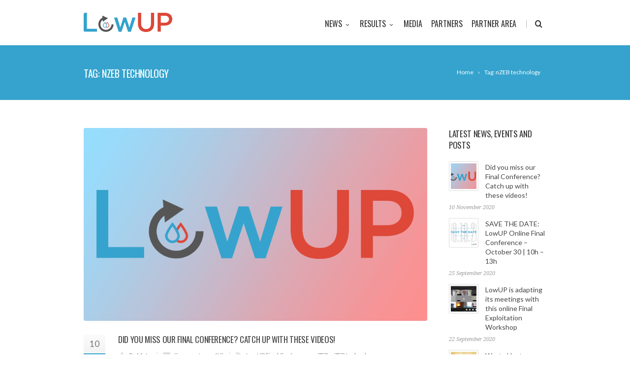

--- FILE ---
content_type: text/html; charset=UTF-8
request_url: https://lowup-h2020.eu/tag/nzeb-technology/
body_size: 14228
content:
<!DOCTYPE html>
<!--[if IE 7]>
<html class="ie ie7" lang="en-US"
	prefix="og: https://ogp.me/ns#" >
<![endif]-->
<!--[if IE 8]>
<html class="ie ie8" lang="en-US"
	prefix="og: https://ogp.me/ns#" >
<![endif]-->
<!--[if !(IE 7) | !(IE 8)  ]><!-->
<html lang="en-US"
	prefix="og: https://ogp.me/ns#" >
<!--<![endif]-->
<head>

	<!-- Basic Page Needs
  ================================================== -->
	<meta charset="UTF-8">

	<!-- Mobile Specific Metas
	================================================== -->
			<meta name="viewport" content="width=device-width, initial-scale=1, maximum-scale=1">
		
	
			<link rel="icon" type="image/x-icon" href="https://lowup-h2020.eu/wp-content/uploads/2017/02/favicon-lowup.png">	
		

	<title>nZEB technology | LowUP</title>

		<!-- All in One SEO 4.0.18 -->
		<link rel="canonical" href="https://lowup-h2020.eu/tag/nzeb-technology/" />
		<script type="application/ld+json" class="aioseo-schema">
			{"@context":"https:\/\/schema.org","@graph":[{"@type":"WebSite","@id":"https:\/\/lowup-h2020.eu\/#website","url":"https:\/\/lowup-h2020.eu\/","name":"LowUP","description":"Low valued energy sources UPgrading for buildings and industry uses","publisher":{"@id":"https:\/\/lowup-h2020.eu\/#organization"}},{"@type":"Organization","@id":"https:\/\/lowup-h2020.eu\/#organization","name":"LowUP","url":"https:\/\/lowup-h2020.eu\/"},{"@type":"BreadcrumbList","@id":"https:\/\/lowup-h2020.eu\/tag\/nzeb-technology\/#breadcrumblist","itemListElement":[{"@type":"ListItem","@id":"https:\/\/lowup-h2020.eu\/#listItem","position":"1","item":{"@id":"https:\/\/lowup-h2020.eu\/#item","name":"Home","description":"Low valued energy sources UPgrading for buildings and industry uses","url":"https:\/\/lowup-h2020.eu\/"},"nextItem":"https:\/\/lowup-h2020.eu\/tag\/nzeb-technology\/#listItem"},{"@type":"ListItem","@id":"https:\/\/lowup-h2020.eu\/tag\/nzeb-technology\/#listItem","position":"2","item":{"@id":"https:\/\/lowup-h2020.eu\/tag\/nzeb-technology\/#item","name":"nZEB technology","url":"https:\/\/lowup-h2020.eu\/tag\/nzeb-technology\/"},"previousItem":"https:\/\/lowup-h2020.eu\/#listItem"}]},{"@type":"CollectionPage","@id":"https:\/\/lowup-h2020.eu\/tag\/nzeb-technology\/#collectionpage","url":"https:\/\/lowup-h2020.eu\/tag\/nzeb-technology\/","name":"nZEB technology | LowUP","inLanguage":"en-US","isPartOf":{"@id":"https:\/\/lowup-h2020.eu\/#website"},"breadcrumb":{"@id":"https:\/\/lowup-h2020.eu\/tag\/nzeb-technology\/#breadcrumblist"}}]}
		</script>
		<!-- All in One SEO -->

<link rel='dns-prefetch' href='//platform-api.sharethis.com' />
<link rel='dns-prefetch' href='//fonts.googleapis.com' />
<link rel='dns-prefetch' href='//s.w.org' />
<link rel="alternate" type="application/rss+xml" title="LowUP &raquo; Feed" href="https://lowup-h2020.eu/feed/" />
<link rel="alternate" type="application/rss+xml" title="LowUP &raquo; Comments Feed" href="https://lowup-h2020.eu/comments/feed/" />
<link rel="alternate" type="application/rss+xml" title="LowUP &raquo; nZEB technology Tag Feed" href="https://lowup-h2020.eu/tag/nzeb-technology/feed/" />
		<script type="text/javascript">
			window._wpemojiSettings = {"baseUrl":"https:\/\/s.w.org\/images\/core\/emoji\/13.0.1\/72x72\/","ext":".png","svgUrl":"https:\/\/s.w.org\/images\/core\/emoji\/13.0.1\/svg\/","svgExt":".svg","source":{"concatemoji":"https:\/\/lowup-h2020.eu\/wp-includes\/js\/wp-emoji-release.min.js?ver=5.7.14"}};
			!function(e,a,t){var n,r,o,i=a.createElement("canvas"),p=i.getContext&&i.getContext("2d");function s(e,t){var a=String.fromCharCode;p.clearRect(0,0,i.width,i.height),p.fillText(a.apply(this,e),0,0);e=i.toDataURL();return p.clearRect(0,0,i.width,i.height),p.fillText(a.apply(this,t),0,0),e===i.toDataURL()}function c(e){var t=a.createElement("script");t.src=e,t.defer=t.type="text/javascript",a.getElementsByTagName("head")[0].appendChild(t)}for(o=Array("flag","emoji"),t.supports={everything:!0,everythingExceptFlag:!0},r=0;r<o.length;r++)t.supports[o[r]]=function(e){if(!p||!p.fillText)return!1;switch(p.textBaseline="top",p.font="600 32px Arial",e){case"flag":return s([127987,65039,8205,9895,65039],[127987,65039,8203,9895,65039])?!1:!s([55356,56826,55356,56819],[55356,56826,8203,55356,56819])&&!s([55356,57332,56128,56423,56128,56418,56128,56421,56128,56430,56128,56423,56128,56447],[55356,57332,8203,56128,56423,8203,56128,56418,8203,56128,56421,8203,56128,56430,8203,56128,56423,8203,56128,56447]);case"emoji":return!s([55357,56424,8205,55356,57212],[55357,56424,8203,55356,57212])}return!1}(o[r]),t.supports.everything=t.supports.everything&&t.supports[o[r]],"flag"!==o[r]&&(t.supports.everythingExceptFlag=t.supports.everythingExceptFlag&&t.supports[o[r]]);t.supports.everythingExceptFlag=t.supports.everythingExceptFlag&&!t.supports.flag,t.DOMReady=!1,t.readyCallback=function(){t.DOMReady=!0},t.supports.everything||(n=function(){t.readyCallback()},a.addEventListener?(a.addEventListener("DOMContentLoaded",n,!1),e.addEventListener("load",n,!1)):(e.attachEvent("onload",n),a.attachEvent("onreadystatechange",function(){"complete"===a.readyState&&t.readyCallback()})),(n=t.source||{}).concatemoji?c(n.concatemoji):n.wpemoji&&n.twemoji&&(c(n.twemoji),c(n.wpemoji)))}(window,document,window._wpemojiSettings);
		</script>
		<style type="text/css">
img.wp-smiley,
img.emoji {
	display: inline !important;
	border: none !important;
	box-shadow: none !important;
	height: 1em !important;
	width: 1em !important;
	margin: 0 .07em !important;
	vertical-align: -0.1em !important;
	background: none !important;
	padding: 0 !important;
}
</style>
	<link rel='stylesheet' id='ot-google-fonts-css'  href='//fonts.googleapis.com/css?family=Oswald:200,300,regular,500,600,700&#038;subset=latin-ext,cyrillic,latin' type='text/css' media='all' />
<link rel='stylesheet' id='wp-block-library-css'  href='https://lowup-h2020.eu/wp-includes/css/dist/block-library/style.min.css?ver=5.7.14' type='text/css' media='all' />
<link rel='stylesheet' id='contact-form-7-css'  href='https://lowup-h2020.eu/wp-content/plugins/contact-form-7/includes/css/styles.css?ver=5.4' type='text/css' media='all' />
<link rel='stylesheet' id='bwg_fonts-css'  href='https://lowup-h2020.eu/wp-content/plugins/photo-gallery/css/bwg-fonts/fonts.css?ver=0.0.1' type='text/css' media='all' />
<link rel='stylesheet' id='sumoselect-css'  href='https://lowup-h2020.eu/wp-content/plugins/photo-gallery/css/sumoselect.min.css?ver=3.0.3' type='text/css' media='all' />
<link rel='stylesheet' id='mCustomScrollbar-css'  href='https://lowup-h2020.eu/wp-content/plugins/photo-gallery/css/jquery.mCustomScrollbar.min.css?ver=1.5.70' type='text/css' media='all' />
<link rel='stylesheet' id='bwg_frontend-css'  href='https://lowup-h2020.eu/wp-content/plugins/photo-gallery/css/styles.min.css?ver=1.5.70' type='text/css' media='all' />
<link rel='stylesheet' id='boc-grid-css'  href='https://lowup-h2020.eu/wp-content/themes/fortuna/stylesheets/grid.css?ver=5.7.14' type='text/css' media='all' />
<link rel='stylesheet' id='boc-icon-css'  href='https://lowup-h2020.eu/wp-content/themes/fortuna/stylesheets/icons.css?ver=5.7.14' type='text/css' media='all' />
<link rel='stylesheet' id='js_composer_front-css'  href='https://lowup-h2020.eu/wp-content/plugins/js_composer/assets/css/js_composer.min.css?ver=5.7' type='text/css' media='all' />
<link rel='stylesheet' id='boc-main-styles-css'  href='https://lowup-h2020.eu/wp-content/themes/fortuna/style.css?ver=5.7.14' type='text/css' media='all' />
<link rel='stylesheet' id='boc-animation-styles-css'  href='https://lowup-h2020.eu/wp-content/themes/fortuna/stylesheets/animations.css?ver=5.7.14' type='text/css' media='all' />
<style id='boc-animation-styles-inline-css' type='text/css'>
/* Page Heading Background */
.page_title_bgr .full_container_page_title { 
							background: #35a3cd ;
}/* Page Heading Text Color - White */
.page_heading h1,
					 .breadcrumb a{ 
						color: #fff;
					}
				#menu > ul > li > a {
					font-family: 'Oswald', Montserrat, Arial, Helvetica, sans-serif;
				}

				#menu > ul > li > a {
					font-size: 16px;
				}

				#menu > ul > li ul > li > a {
					font-family: 'Oswald', Montserrat, Arial, Helvetica, sans-serif;
				}

				#menu > ul > li ul > li > a {
					font-size: 16px;
				}

				h1, h2, h3, h4, h5, h6, .title, .heading_font, .counter-digit, .htabs a, .woocommerce-page div.product .woocommerce-tabs ul.tabs li {
					font-family: 'Oswald', Montserrat, Arial, Helvetica, sans-serif;
				}

				body {
					font-size: 15px;
				}

				.button, a.button, button, input[type='submit'], input[type='reset'], input[type='button'] {
					font-family: 'Oswald', Arial, Helvetica, sans-serif;
				}

				.button, a.button, button, input[type='submit'], input[type='reset'], input[type='button'] {
					text-transform: uppercase;
				}

				img, 
				.pic, 
				.pic_info.type7 .info_overlay { 
					-moz-border-radius: 3px; -webkit-border-radius: 3px; border-radius: 3px;
				}
				.post_item_block.boxed {
					-moz-border-radius: 4px; -webkit-border-radius: 4px; border-radius: 4px;
				}

				.pic_info.type1 img,
				.pic_info.type2 .pic, .pic_info.type2 img,
				.pic_info.type3 .pic,
				.pic_info.type4 .pic,
				.pic_info.type5 .pic,
				.post_item_block.boxed .pic,
				.post_item_block.boxed .pic img {
					-moz-border-radius: 3px 3px 0 0; -webkit-border-radius: 3px 3px 0 0; border-radius: 3px 3px 0 0;
				}

				.main_menu_underline_effect #menu > ul > li > a:after{ background-color: #35a3cd; }

				.custom_menu_1 #menu > ul > li div { border-top: 2px solid #35a3cd; }

				.custom_menu_2 #menu > ul > li div { border-top: 2px solid #35a3cd; }

				.custom_menu_3 #menu > ul > li div { border-top: 2px solid #35a3cd;}
				.custom_menu_3 #menu > ul > li ul > li > a:hover { background-color: #35a3cd;}

				.custom_menu_4 #menu > ul > li div { border-top: 2px solid #35a3cd;}			
				.custom_menu_4 #menu > ul > li ul > li > a:hover { background-color: #35a3cd;}
				
				.custom_menu_5 #menu > ul > li ul > li > a:hover { background-color: #35a3cd;}
				.custom_menu_5 #menu > ul > li:hover > a { border-top: 2px solid #35a3cd;}

				.custom_menu_6 #menu > ul > li ul > li > a:hover { background-color: #35a3cd;}
				.custom_menu_6 #menu > ul > li:not(.boc_nav_button):hover > a { border-top: 2px solid #35a3cd;}
				
				a:hover, a:focus,
				.post_content a:not(.button), 
				.post_content a:not(.button):visited,
				.post_content .wpb_widgetised_column a:not(.button):hover {	color: #35a3cd; }
				
				.post_content .wpb_widgetised_column .side_bar_menu a:not(.button):hover { color: #333; }
				
				.boc_preloader_icon:before { border-color: #35a3cd rgba(0,0,0,0) rgba(0,0,0,0); }
				
				.dark_links a:hover, .white_links a:hover, .dark_links a:hover h2, .dark_links a:hover h3 { color: #35a3cd !important; }
				
				.side_icon_box h3 a:hover, 
				.post_content .team_block h4 a:hover,
				.team_block .team_icons a:hover{ color:#35a3cd; }

				.button:hover,a:hover.button,button:hover,input[type="submit"]:hover,input[type="reset"]:hover,	input[type="button"]:hover, .btn_theme_color, a.btn_theme_color { color: #fff; background-color:#35a3cd;}
				input.btn_theme_color, a.btn_theme_color, .btn_theme_color { color: #fff; background-color:#35a3cd;}
				.btn_theme_color:hover, input.btn_theme_color:hover, a:hover.btn_theme_color { color: #fff; background-color: #444444;}
				
				input.btn_theme_color.btn_outline, a.btn_theme_color.btn_outline, .btn_theme_color.btn_outline {
					color: #35a3cd !important;
					border: 2px solid #35a3cd;
				}
				input.btn_theme_color.btn_outline:hover, a.btn_theme_color.btn_outline:hover, .btn_theme_color.btn_outline:hover{
					background-color: #35a3cd !important;
				}
				
				#boc_searchform_close:hover { color:#35a3cd;}
				
				.section_big_title h1 strong, h1 strong, h2 strong, h3 strong, h4 strong, h5 strong { color:#35a3cd;}
				.top_icon_box h3 a:hover { color:#35a3cd;}

				.htabs a.selected  { border-top: 2px solid #35a3cd;}
				.resp-vtabs .resp-tabs-list li.resp-tab-active { border-left: 2px solid #35a3cd;}
				.minimal_style.horizontal .resp-tabs-list li.resp-tab-active,
				.minimal_style.resp-vtabs .resp-tabs-list li.resp-tab-active { background: #35a3cd;}
				
				#s:focus {	border: 1px solid #35a3cd;}
				
				.breadcrumb a:hover{ color: #35a3cd;}

				.tagcloud a:hover { background-color: #35a3cd;}
				.month { background-color: #35a3cd;}
				.small_month  { background-color: #35a3cd;}

				.post_meta a:hover{ color: #35a3cd;}
				
				.horizontal .resp-tabs-list li.resp-tab-active { border-top: 2px solid #35a3cd;}
				.resp-vtabs li.resp-tab-active { border-left: 2px solid #35a3cd; }

				#portfolio_filter { background-color: #35a3cd;}
				#portfolio_filter ul li div:hover { background-color: #35a3cd;}
				.portfolio_inline_filter ul li div:hover { background-color: #35a3cd;}

				.counter-digit { color: #35a3cd;}

				.tp-caption a:hover { color: #35a3cd;}

				.more-link1:before { color: #35a3cd;}
				.more-link2:before { background: #35a3cd;}

				.image_featured_text .pos { color: #35a3cd;}

				.side_icon_box .icon_feat i.icon { color: #35a3cd;}
				.side_icon_box .icon_feat.icon_solid { background-color: #35a3cd; }
				
				.boc_list_item .li_icon i.icon { color: #35a3cd;}
				.boc_list_item .li_icon.icon_solid { background: #35a3cd; }

				.top_icon_box.type1 .icon_holder .icon_bgr { background-color: #35a3cd; }
				.top_icon_box.type1:hover .icon_holder .icon_bgr { border: 2px solid #35a3cd; }
				.top_icon_box.type1 .icon_holder .icon_bgr:after,
				.top_icon_box.type1:hover .icon_holder .icon_bgr:after { border: 2px solid #35a3cd; }
				.top_icon_box.type1:hover .icon_holder i { color: #35a3cd;}

				.top_icon_box.type2 .icon_holder .icon_bgr { background-color: #35a3cd; }
				.top_icon_box.type2:hover .icon_holder .icon_bgr { background-color: #fff; }
				.top_icon_box.type2:hover .icon_holder i { color: #35a3cd;}

				.top_icon_box.type3 .icon_holder .icon_bgr:after { border: 2px solid #35a3cd; }
				.top_icon_box.type3:hover .icon_holder .icon_bgr { background-color: #35a3cd; }
				.top_icon_box.type3:hover .icon_holder .icon_bgr:after { border: 2px solid #35a3cd; }
				.top_icon_box.type3 .icon_holder i { color: #35a3cd;}
				.top_icon_box.type3:hover .icon_holder i { color: #fff; }

				.top_icon_box.type4:hover .icon_holder .icon_bgr { border: 2px solid #35a3cd; }
				.top_icon_box.type4:hover .icon_holder .icon_bgr:after { border: 3px solid #35a3cd; }
				.top_icon_box.type4 .icon_holder i{ color: #35a3cd; }
				.top_icon_box.type4:hover .icon_holder i { color:  #35a3cd; }

				.top_icon_box.type5 .icon_holder i{ color: #35a3cd; }
				.top_icon_box.type5:hover .icon_holder i { color: #35a3cd; }

				a .pic_info.type11 .plus_overlay { border-bottom: 50px solid rgba(53,163, 205, 0.8); }
				a:hover .pic_info.type11 .plus_overlay { border-bottom: 1000px solid rgba(53,163, 205, 0.8);}
				
				a .pic_info.type12 .img_overlay_icon,
				a:hover .pic_info.type12 .img_overlay_icon { background: rgba(53,163, 205, 0.8);}
				
				h2.title strong {  color: #35a3cd;}
				ul.theme_color_ul li:before { color: #35a3cd; }

				.custom_slides.nav_design_1 .cs_nav_item.active .cs_nav_icon i.icon{ color: #35a3cd;}
				.custom_slides.nav_style_1.nav_design_1 .cs_nav_item:hover .cs_nav_icon i.icon,
				.custom_slides.nav_style_1.nav_design_2 .cs_nav_item:hover .cs_nav_icon i.icon { color: #35a3cd;}
				.custom_slides.nav_design_2 .cs_nav_item.active .cs_nav_icon { background: #35a3cd;}
				.cs_nav_item.has_no_text:hover .cs_nav_icon i.icon { color: #35a3cd;}
				.custom_slides.nav_style_2 .cs_txt { color: #35a3cd;}
				
				.acc_control, .active_acc .acc_control,
				.acc_holder.with_bgr .active_acc .acc_control { background-color: #35a3cd;}

				.text_box.left_border {	border-left: 3px solid #35a3cd; }

				.owl-theme .owl-controls .owl-nav div { background: #35a3cd;}
				.owl-theme .owl-dots .owl-dot.active span { background: #35a3cd;}
				.img_slider.owl-theme .owl-controls .owl-nav div:not(.disabled):hover { background: #35a3cd;}		

				.testimonial_style_big.owl-theme .owl-controls .owl-nav div:hover,
				.posts_carousel_holder.owl_side_arrows .owl-theme .owl-controls .owl-nav div:hover, 
				.img_carousel_holder.owl_side_arrows .owl-theme .owl-controls .owl-nav div:hover,
				.content_slides_arrowed.owl-theme .owl-controls .owl-nav div:hover,
				.portfolio_carousel_holder.owl_side_arrows .owl-theme .owl-controls .owl-nav div:hover	{ color: #35a3cd;}
				
				.boc_text_slider_word, .boc_text_slider_word_start { background: #35a3cd; }

				.post_item_block.boxed .pic { border-bottom: 3px solid #35a3cd; }

				.team_block .team_desc { color: #35a3cd;}

				.bar_graph span, .bar_graph.thin_style span { background-color: #35a3cd; }

				.pagination .links a:hover{ background-color: #35a3cd;}
				.hilite{ background: #35a3cd;}
				.price_column.price_column_featured ul li.price_column_title{ background: #35a3cd;}

				blockquote{ border-left: 3px solid #35a3cd; }
				.text_box.left_border { border-left: 3px solid #35a3cd; }

				.fortuna_table tr:hover td { background: rgba(53,163, 205, 0.08);}

				.header_cart ul.cart_list li a, .header_cart ul.product_list_widget li a { color: #35a3cd;}
				.header_cart .cart-notification { background-color: #35a3cd;}
				.header_cart .cart-notification:after { border-bottom-color: #35a3cd;}
				
				.woocommerce .product_meta a { color: #35a3cd;}
				
				.woocommerce a.button, .woocommerce button.button, .woocommerce input.button, .woocommerce #respond input#submit, .woocommerce #content input.button, .woocommerce-page a.button, .woocommerce-page button.button, .woocommerce-page input.button, .woocommerce-page #respond input#submit, .woocommerce-page #content input.button { background-color: #35a3cd!important; }
				.header_cart .cart-wrap	{ background-color: #35a3cd; }
				.header_cart .cart-wrap:before { border-color: transparent #35a3cd transparent; }
				.woocommerce .widget_price_filter .ui-slider .ui-slider-range, .woocommerce-page .widget_price_filter .ui-slider .ui-slider-range{ background-color: #35a3cd !important;}

				.woocommerce nav.woocommerce-pagination ul li a:hover, .woocommerce nav.woocommerce-pagination ul li a:focus, .woocommerce #content nav.woocommerce-pagination ul li a:hover, .woocommerce #content nav.woocommerce-pagination ul li a:focus, .woocommerce-page nav.woocommerce-pagination ul li a:hover, .woocommerce-page nav.woocommerce-pagination ul li a:focus, .woocommerce-page #content nav.woocommerce-pagination ul li a:hover, .woocommerce-page #content nav.woocommerce-pagination ul li a:focus{ background-color: #35a3cd !important;}
				
				.info h2{ background-color: #35a3cd;}
				#footer a:hover { color: #35a3cd;}
				
				
				
				a .pic_info.type1 .plus_overlay {	border-bottom: 50px solid rgba(53,163, 205, 0.8);}
				a:hover .pic_info.type1 .plus_overlay { border-bottom: 1000px solid rgba(53,163, 205, 0.8); }
				
				a .pic_info.type2 .plus_overlay { border-bottom: 50px solid rgba(53,163, 205, 0.75); }
				a:hover .pic_info.type2 .plus_overlay {	border-bottom: 860px solid rgba(53,163, 205, 0.8);}
				
				a .pic_info.type3  .img_overlay_icon {	background: rgba(53,163, 205, 0.8); }
				a:hover .pic_info.type3 .img_overlay_icon {	background: rgba(53,163, 205, 0.8);}
				
				a .pic_info.type4 .img_overlay_icon { border-bottom: 2px solid rgba(53,163, 205, 0.9);}
				
				a:hover .pic_info.type5 .info_overlay {	background: #35a3cd;}
				
				.pic_info.type6 .info_overlay {	background: #35a3cd;}
				a .pic_info.type6 .plus_overlay { border-bottom: 50px solid #35a3cd; }
				
				.pic_info.type7 .info_overlay {	background: rgba(53,163, 205, 0.85);}				

				@media only screen and (max-width: 768px) {
					.cs_nav .cs_nav_item.active { background: #35a3cd !important;}
				}
			
			#footer {
				position: relative;
			}


.post .post_meta {
    display: none;
}

</style>
<link rel='stylesheet' id='boc-responsive-style-css'  href='https://lowup-h2020.eu/wp-content/themes/fortuna/stylesheets/grid_responsive.css?ver=5.7.14' type='text/css' media='all' />
<link rel='stylesheet' id='boc-fonts-css'  href='//fonts.googleapis.com/css?family=Droid+Serif%3A400%2C700%2C400italic%2C700italic%7CLato%3A300%2C400%2C700%2C400italic%7CMontserrat%3A400%2C700&#038;ver=1.0.0' type='text/css' media='all' />
<link rel='stylesheet' id='addtoany-css'  href='https://lowup-h2020.eu/wp-content/plugins/add-to-any/addtoany.min.css?ver=1.15' type='text/css' media='all' />
<link rel='stylesheet' id='sib-front-css-css'  href='https://lowup-h2020.eu/wp-content/plugins/mailin/css/mailin-front.css?ver=5.7.14' type='text/css' media='all' />
<script type='text/javascript' src='https://lowup-h2020.eu/wp-includes/js/jquery/jquery.min.js?ver=3.5.1' id='jquery-core-js'></script>
<script type='text/javascript' src='https://lowup-h2020.eu/wp-includes/js/jquery/jquery-migrate.min.js?ver=3.3.2' id='jquery-migrate-js'></script>
<script type='text/javascript' src='https://lowup-h2020.eu/wp-content/plugins/add-to-any/addtoany.min.js?ver=1.1' id='addtoany-js'></script>
<script type='text/javascript' src='https://lowup-h2020.eu/wp-content/plugins/photo-gallery/js/jquery.sumoselect.min.js?ver=3.0.3' id='sumoselect-js'></script>
<script type='text/javascript' src='https://lowup-h2020.eu/wp-content/plugins/photo-gallery/js/jquery.mobile.min.js?ver=1.4.5' id='jquery-mobile-js'></script>
<script type='text/javascript' src='https://lowup-h2020.eu/wp-content/plugins/photo-gallery/js/jquery.mCustomScrollbar.concat.min.js?ver=1.5.70' id='mCustomScrollbar-js'></script>
<script type='text/javascript' src='https://lowup-h2020.eu/wp-content/plugins/photo-gallery/js/jquery.fullscreen-0.4.1.min.js?ver=0.4.1' id='jquery-fullscreen-js'></script>
<script type='text/javascript' id='bwg_frontend-js-extra'>
/* <![CDATA[ */
var bwg_objectsL10n = {"bwg_field_required":"field is required.","bwg_mail_validation":"This is not a valid email address.","bwg_search_result":"There are no images matching your search.","bwg_select_tag":"Select Tag","bwg_order_by":"Order By","bwg_search":"Search","bwg_show_ecommerce":"Show Ecommerce","bwg_hide_ecommerce":"Hide Ecommerce","bwg_show_comments":"Show Comments","bwg_hide_comments":"Hide Comments","bwg_restore":"Restore","bwg_maximize":"Maximize","bwg_fullscreen":"Fullscreen","bwg_exit_fullscreen":"Exit Fullscreen","bwg_search_tag":"SEARCH...","bwg_tag_no_match":"No tags found","bwg_all_tags_selected":"All tags selected","bwg_tags_selected":"tags selected","play":"Play","pause":"Pause","is_pro":"","bwg_play":"Play","bwg_pause":"Pause","bwg_hide_info":"Hide info","bwg_show_info":"Show info","bwg_hide_rating":"Hide rating","bwg_show_rating":"Show rating","ok":"Ok","cancel":"Cancel","select_all":"Select all","lazy_load":"0","lazy_loader":"https:\/\/lowup-h2020.eu\/wp-content\/plugins\/photo-gallery\/images\/ajax_loader.png","front_ajax":"0"};
/* ]]> */
</script>
<script type='text/javascript' src='https://lowup-h2020.eu/wp-content/plugins/photo-gallery/js/scripts.min.js?ver=1.5.70' id='bwg_frontend-js'></script>
<script type='text/javascript' src='https://lowup-h2020.eu/wp-content/plugins/twitter-tweets/js/weblizar-fronend-twitter-tweets.js?ver=1' id='wl-weblizar-fronend-twitter-tweets-js'></script>
<script type='text/javascript' src='https://lowup-h2020.eu/wp-content/themes/fortuna/js/libs.min.js?ver=5.7.14' id='fortuna.lib-js'></script>
<script type='text/javascript' id='fortuna.common-js-extra'>
/* <![CDATA[ */
var bocJSParams = {"boc_is_mobile_device":"","boc_theme_url":"https:\/\/lowup-h2020.eu\/wp-content\/themes\/fortuna","header_height":"92","sticky_header":"1","submenu_arrow_effect":"1","mm_bordered_columns":"1","transparent_header":"0","fixed_footer":"0","boc_submenu_animation_effect":"sub_fade_in"};
/* ]]> */
</script>
<script type='text/javascript' src='https://lowup-h2020.eu/wp-content/themes/fortuna/js/common.js?ver=5.7.14' id='fortuna.common-js'></script>
<script type='text/javascript' src='https://lowup-h2020.eu/wp-content/themes/fortuna/js/jquery.smoothscroll.js?ver=5.7.14' id='smoothscroll-js'></script>
<script type='text/javascript' src='//platform-api.sharethis.com/js/sharethis.js#product=ga&#038;property=591ea723828045001554525c' id='googleanalytics-platform-sharethis-js'></script>
<script type='text/javascript' id='sib-front-js-js-extra'>
/* <![CDATA[ */
var sibErrMsg = {"invalidMail":"Please fill out valid email address","requiredField":"Please fill out required fields","invalidDateFormat":"Please fill out valid date format","invalidSMSFormat":"Please fill out valid phone number"};
var ajax_sib_front_object = {"ajax_url":"https:\/\/lowup-h2020.eu\/wp-admin\/admin-ajax.php","ajax_nonce":"fa584de311","flag_url":"https:\/\/lowup-h2020.eu\/wp-content\/plugins\/mailin\/img\/flags\/"};
/* ]]> */
</script>
<script type='text/javascript' src='https://lowup-h2020.eu/wp-content/plugins/mailin/js/mailin-front.js?ver=1617269419' id='sib-front-js-js'></script>
<link rel="https://api.w.org/" href="https://lowup-h2020.eu/wp-json/" /><link rel="alternate" type="application/json" href="https://lowup-h2020.eu/wp-json/wp/v2/tags/93" /><link rel="EditURI" type="application/rsd+xml" title="RSD" href="https://lowup-h2020.eu/xmlrpc.php?rsd" />
<link rel="wlwmanifest" type="application/wlwmanifest+xml" href="https://lowup-h2020.eu/wp-includes/wlwmanifest.xml" /> 
<meta name="generator" content="WordPress 5.7.14" />

<script data-cfasync="false">
window.a2a_config=window.a2a_config||{};a2a_config.callbacks=[];a2a_config.overlays=[];a2a_config.templates={};
(function(d,s,a,b){a=d.createElement(s);b=d.getElementsByTagName(s)[0];a.async=1;a.src="https://static.addtoany.com/menu/page.js";b.parentNode.insertBefore(a,b);})(document,"script");
</script>
<script type='text/javascript'>
				jQuery(document).ready(function($) {
				var ult_smooth_speed = 250;
				var ult_smooth_step = 45;
				$('html').attr('data-ult_smooth_speed',ult_smooth_speed).attr('data-ult_smooth_step',ult_smooth_step);
				});
			</script><meta name="generator" content="Powered by WPBakery Page Builder - drag and drop page builder for WordPress."/>
<!--[if lte IE 9]><link rel="stylesheet" type="text/css" href="https://lowup-h2020.eu/wp-content/plugins/js_composer/assets/css/vc_lte_ie9.min.css" media="screen"><![endif]--><script>
(function() {
	(function (i, s, o, g, r, a, m) {
		i['GoogleAnalyticsObject'] = r;
		i[r] = i[r] || function () {
				(i[r].q = i[r].q || []).push(arguments)
			}, i[r].l = 1 * new Date();
		a = s.createElement(o),
			m = s.getElementsByTagName(o)[0];
		a.async = 1;
		a.src = g;
		m.parentNode.insertBefore(a, m)
	})(window, document, 'script', 'https://google-analytics.com/analytics.js', 'ga');

	ga('create', 'UA-16020894-17', 'auto');
			ga('send', 'pageview');
	})();
</script>
<meta name="twitter:partner" content="tfwp" />
<meta name="twitter:card" content="summary" /><meta name="twitter:title" content="Tag: nZEB technology" />
<noscript><style type="text/css"> .wpb_animate_when_almost_visible { opacity: 1; }</style></noscript>	
	
</head>

<body class="archive tag tag-nzeb-technology tag-93 wpb-js-composer js-comp-ver-5.7 vc_responsive">

	

	
	
  <!-- Page Wrapper::START -->
  <div id="wrapper" class="full_width_wrapper page_title_bgr custom_bgr responsive ">
  
	<!-- Header::START -->
		
	<header id= "header" 
			class= "no_subheader 
										sticky_header					">
		
		
				
		
		<div class="rel_pos">
		
			<div class="container">
			
				<div class="section rel_pos ">
			
											
					<div id="logo">
											<div class='logo_img '>
								<a href="https://lowup-h2020.eu/" title="LowUP" rel="home">
									<img src="https://lowup-h2020.eu/wp-content/uploads/2017/02/LOGO-LOWUP.png" alt="LowUP"/>
																	</a>
							</div>
								
					</div>

					<div id="mobile_menu_toggler">
					  <div id="m_nav_menu" class="m_nav">
						<div class="m_nav_ham button_closed" id="m_ham_1"></div>
						<div class="m_nav_ham button_closed" id="m_ham_2"></div>
						<div class="m_nav_ham button_closed" id="m_ham_3"></div>
					  </div>
					</div>

				
					<div class="custom_menu_4 main_menu_underline_effect">	
					<div id="menu" class="menu-main-menu-container"><ul><li id="menu-item-24162" class="menu-item menu-item-type-custom menu-item-object-custom menu-item-has-children menu-item-24162"><a>NEWS<span></span></a>
<ul class="sub-menu">
	<li id="menu-item-24159" class="menu-item menu-item-type-post_type menu-item-object-page menu-item-24159"><a href="https://lowup-h2020.eu/news-events/">NEWS &#038; EVENTS</a></li>
	<li id="menu-item-24161" class="menu-item menu-item-type-post_type menu-item-object-page menu-item-24161"><a href="https://lowup-h2020.eu/blog-2/">BLOG</a></li>
	<li id="menu-item-24164" class="menu-item menu-item-type-post_type menu-item-object-page menu-item-24164"><a href="https://lowup-h2020.eu/newsletters/">NEWSLETTERS</a></li>
</ul>
</li>
<li id="menu-item-24386" class="menu-item menu-item-type-post_type menu-item-object-page menu-item-has-children menu-item-24386"><a href="https://lowup-h2020.eu/results/">RESULTS<span></span></a>
<ul class="sub-menu">
	<li id="menu-item-24907" class="menu-item menu-item-type-custom menu-item-object-custom menu-item-24907"><a href="https://lowup-h2020.eu/2018/05/10/lowup-success-stories-the-rhex-rotating-heat-recovery-system-developed-by-pozzi/">RheX by POZZI</a></li>
	<li id="menu-item-24908" class="menu-item menu-item-type-custom menu-item-object-custom menu-item-24908"><a href="https://lowup-h2020.eu/2018/10/04/lowup-success-stories-the-underfloor-heating-system-developed-by-rdz/">Underfloor heating by RDZ</a></li>
	<li id="menu-item-24914" class="menu-item menu-item-type-custom menu-item-object-custom menu-item-24914"><a href="https://lowup-h2020.eu/2018/03/19/lowup-success-stories-gea-discusses-the-high-to-ultra-high-efficiency-heat-pump-development-for-hp-lowup/">High-to-ultra-high efficiency heat pump by GEA</a></li>
	<li id="menu-item-24915" class="menu-item menu-item-type-custom menu-item-object-custom menu-item-24915"><a href="https://lowup-h2020.eu/2019/08/13/lowup-success-stories-publication-in-solar-energy-journal/">Solar Energy Journal publication by EndeF</a></li>
</ul>
</li>
<li id="menu-item-23807" class="menu-item menu-item-type-post_type menu-item-object-page menu-item-23807"><a href="https://lowup-h2020.eu/media/">MEDIA</a></li>
<li id="menu-item-23810" class="menu-item menu-item-type-post_type menu-item-object-page menu-item-23810"><a href="https://lowup-h2020.eu/partners/">PARTNERS</a></li>
<li id="menu-item-24295" class="menu-item menu-item-type-custom menu-item-object-custom menu-item-24295"><a target="_blank" rel="noopener" href="http://app.lgi-consulting.org/ecm/lowup">PARTNER AREA</a></li>
<li class="boc_search_border"><a href="#">|</a></li><li class="boc_search_toggle_li"><a href="#" class="header_search_icon icon icon-search3"></a></li></ul></div>					</div>
					
					

		
				</div>
				
				
			<div id="boc_searchform_in_header" class="">
				<div class="container">
					<form method="get" action="https://lowup-h2020.eu/" role="search" class="header_search_form"><input type="search" name="s" autocomplete="off" placeholder="Type then hit enter to search..." /></form>
					<span id="boc_searchform_close" class="icon icon-close"></span>
				</div>
			</div>				
			
			
			</div>
		</div>

	
			
		<div id="mobile_menu">
			<ul><li class="menu-item menu-item-type-custom menu-item-object-custom menu-item-has-children menu-item-24162"><a>NEWS<span></span></a>
<ul class="sub-menu">
	<li class="menu-item menu-item-type-post_type menu-item-object-page menu-item-24159"><a href="https://lowup-h2020.eu/news-events/">NEWS &#038; EVENTS</a></li>
	<li class="menu-item menu-item-type-post_type menu-item-object-page menu-item-24161"><a href="https://lowup-h2020.eu/blog-2/">BLOG</a></li>
	<li class="menu-item menu-item-type-post_type menu-item-object-page menu-item-24164"><a href="https://lowup-h2020.eu/newsletters/">NEWSLETTERS</a></li>
</ul>
</li>
<li class="menu-item menu-item-type-post_type menu-item-object-page menu-item-has-children menu-item-24386"><a href="https://lowup-h2020.eu/results/">RESULTS<span></span></a>
<ul class="sub-menu">
	<li class="menu-item menu-item-type-custom menu-item-object-custom menu-item-24907"><a href="https://lowup-h2020.eu/2018/05/10/lowup-success-stories-the-rhex-rotating-heat-recovery-system-developed-by-pozzi/">RheX by POZZI</a></li>
	<li class="menu-item menu-item-type-custom menu-item-object-custom menu-item-24908"><a href="https://lowup-h2020.eu/2018/10/04/lowup-success-stories-the-underfloor-heating-system-developed-by-rdz/">Underfloor heating by RDZ</a></li>
	<li class="menu-item menu-item-type-custom menu-item-object-custom menu-item-24914"><a href="https://lowup-h2020.eu/2018/03/19/lowup-success-stories-gea-discusses-the-high-to-ultra-high-efficiency-heat-pump-development-for-hp-lowup/">High-to-ultra-high efficiency heat pump by GEA</a></li>
	<li class="menu-item menu-item-type-custom menu-item-object-custom menu-item-24915"><a href="https://lowup-h2020.eu/2019/08/13/lowup-success-stories-publication-in-solar-energy-journal/">Solar Energy Journal publication by EndeF</a></li>
</ul>
</li>
<li class="menu-item menu-item-type-post_type menu-item-object-page menu-item-23807"><a href="https://lowup-h2020.eu/media/">MEDIA</a></li>
<li class="menu-item menu-item-type-post_type menu-item-object-page menu-item-23810"><a href="https://lowup-h2020.eu/partners/">PARTNERS</a></li>
<li class="menu-item menu-item-type-custom menu-item-object-custom menu-item-24295"><a target="_blank" rel="noopener" href="http://app.lgi-consulting.org/ecm/lowup">PARTNER AREA</a></li>
<li class="boc_search_border"><a href="#">|</a></li><li class="boc_search_toggle_li"><a href="#" class="header_search_icon icon icon-search3"></a></li></ul>		</div>
	
	</header>
		<!-- Header::END -->
	
	<!-- Page content::START -->
	<div class="content_body">
	
					<div class="full_container_page_title "  style='padding: 20px 0;'>	
					<div class="container">		
						<div class="section no_bm">
								<div class="breadcrumb breadcrumb_right"><a class="first_bc" href="https://lowup-h2020.eu/"><span>Home</span></a><a class="last_bc" href="#"><span>Tag: nZEB technology</span></a></div>								
								<div class="page_heading"><h1>
								Tag: nZEB technology								</h1></div>	
						</div>
					</div>
				</div>
			


<!-- Posts Page -->

	<div class="container">
		<div class="section">	
		
			<div class='col span_3_of_4'>

									
					<!-- Post Loop :: Start -->
					<div class="post_item section">
						

						
						<div class="pic">
							<a href="https://lowup-h2020.eu/2020/11/10/videos-from-the-lowup-final-conference/" title="Did you miss our Final Conference? Catch up with these videos!">
								<img src="https://lowup-h2020.eu/wp-content/uploads/2017/02/lowup-no-images-web.png" alt=""/><div class="img_overlay"><span class="hover_icon icon_plus"></span></div>
							</a>
						</div>
						

			
			
				
	
	
						
			
							<div class="post_list_left">
								<div class="day">10</div>
								<div class="month">Nov</div>
							</div>
							
							<div class="post_list_right">
								
																<h3 class="post_title"><a href="https://lowup-h2020.eu/2020/11/10/videos-from-the-lowup-final-conference/" title="Permalink to Did you miss our Final Conference? Catch up with these videos!">Did you miss our Final Conference? Catch up with these videos!</a></h3>
																
								<p class="post_meta">
									<span class="author"><a href="https://lowup-h2020.eu/author/motu/">By  Motu</a></span>
									<span class="comments "><span class="comments-link">Comments are Off</span></span>
									
									<span class="tags"><a href="https://lowup-h2020.eu/tag/lowup-final-conference/" rel="tag">LowUP Final Conference</a>, <a href="https://lowup-h2020.eu/tag/nzeb/" rel="tag">nZEB</a>, <a href="https://lowup-h2020.eu/tag/nzeb-technology/" rel="tag">nZEB technology</a></span> 
																</p>
								
								<div class="post_description clearfix">

								
						<p>Recordings from the online conference about the outcomes of LowUP H2020-EU funded project, the key exploitation results, lessons learning and the marketability of each of the LowUP solutions: Heat-LowUP, Cool-LowUP and HP-LowUP.</p>
<div class="addtoany_share_save_container addtoany_content addtoany_content_bottom"><div class="a2a_kit a2a_kit_size_32 addtoany_list" data-a2a-url="https://lowup-h2020.eu/2020/11/10/videos-from-the-lowup-final-conference/" data-a2a-title="Did you miss our Final Conference? Catch up with these videos!"><a class="a2a_button_facebook" href="https://www.addtoany.com/add_to/facebook?linkurl=https%3A%2F%2Flowup-h2020.eu%2F2020%2F11%2F10%2Fvideos-from-the-lowup-final-conference%2F&amp;linkname=Did%20you%20miss%20our%20Final%20Conference%3F%20Catch%20up%20with%20these%20videos%21" title="Facebook" rel="nofollow noopener" target="_blank"></a><a class="a2a_button_twitter" href="https://www.addtoany.com/add_to/twitter?linkurl=https%3A%2F%2Flowup-h2020.eu%2F2020%2F11%2F10%2Fvideos-from-the-lowup-final-conference%2F&amp;linkname=Did%20you%20miss%20our%20Final%20Conference%3F%20Catch%20up%20with%20these%20videos%21" title="Twitter" rel="nofollow noopener" target="_blank"></a><a class="a2a_button_linkedin" href="https://www.addtoany.com/add_to/linkedin?linkurl=https%3A%2F%2Flowup-h2020.eu%2F2020%2F11%2F10%2Fvideos-from-the-lowup-final-conference%2F&amp;linkname=Did%20you%20miss%20our%20Final%20Conference%3F%20Catch%20up%20with%20these%20videos%21" title="LinkedIn" rel="nofollow noopener" target="_blank"></a><a class="a2a_button_email" href="https://www.addtoany.com/add_to/email?linkurl=https%3A%2F%2Flowup-h2020.eu%2F2020%2F11%2F10%2Fvideos-from-the-lowup-final-conference%2F&amp;linkname=Did%20you%20miss%20our%20Final%20Conference%3F%20Catch%20up%20with%20these%20videos%21" title="Email" rel="nofollow noopener" target="_blank"></a><a class="a2a_button_copy_link" href="https://www.addtoany.com/add_to/copy_link?linkurl=https%3A%2F%2Flowup-h2020.eu%2F2020%2F11%2F10%2Fvideos-from-the-lowup-final-conference%2F&amp;linkname=Did%20you%20miss%20our%20Final%20Conference%3F%20Catch%20up%20with%20these%20videos%21" title="Copy Link" rel="nofollow noopener" target="_blank"></a><a class="a2a_button_google_bookmarks" href="https://www.addtoany.com/add_to/google_bookmarks?linkurl=https%3A%2F%2Flowup-h2020.eu%2F2020%2F11%2F10%2Fvideos-from-the-lowup-final-conference%2F&amp;linkname=Did%20you%20miss%20our%20Final%20Conference%3F%20Catch%20up%20with%20these%20videos%21" title="Google Bookmarks" rel="nofollow noopener" target="_blank"></a><a class="a2a_button_pocket" href="https://www.addtoany.com/add_to/pocket?linkurl=https%3A%2F%2Flowup-h2020.eu%2F2020%2F11%2F10%2Fvideos-from-the-lowup-final-conference%2F&amp;linkname=Did%20you%20miss%20our%20Final%20Conference%3F%20Catch%20up%20with%20these%20videos%21" title="Pocket" rel="nofollow noopener" target="_blank"></a></div></div>						
						
								</div>
							
							</div>
						</div>
						<!-- Post Loop End -->
						
											
					<!-- Post Loop :: Start -->
					<div class="post_item section">
						

						
						<div class="pic">
							<a href="https://lowup-h2020.eu/2020/03/03/chat-segment-lowup-chats-with-josep-pijuan-of-eurecat/" title="Chat Segment: LowUP chats with Josep Pijuan of EURECAT">
								<img src="https://lowup-h2020.eu/wp-content/uploads/2020/02/EURECAT-LowUP-chat-segment-800x600.png" alt=""/><div class="img_overlay"><span class="hover_icon icon_plus"></span></div>
							</a>
						</div>
						

			
			
				
	
	
						
			
							<div class="post_list_left">
								<div class="day">3</div>
								<div class="month">Mar</div>
							</div>
							
							<div class="post_list_right">
								
																<h3 class="post_title"><a href="https://lowup-h2020.eu/2020/03/03/chat-segment-lowup-chats-with-josep-pijuan-of-eurecat/" title="Permalink to Chat Segment: LowUP chats with Josep Pijuan of EURECAT">Chat Segment: LowUP chats with Josep Pijuan of EURECAT</a></h3>
																
								<p class="post_meta">
									<span class="author"><a href="https://lowup-h2020.eu/author/motu/">By  Motu</a></span>
									<span class="comments "><span class="comments-link">Comments are Off</span></span>
									
									<span class="tags"><a href="https://lowup-h2020.eu/tag/energy-efficiency/" rel="tag">energy efficiency</a>, <a href="https://lowup-h2020.eu/tag/eurecat/" rel="tag">EURECAT</a>, <a href="https://lowup-h2020.eu/tag/nzeb-technology/" rel="tag">nZEB technology</a></span> 
																</p>
								
								<div class="post_description clearfix">

								
						<p>LowUP: Tell us a bit about your company. What does it do and in which way is it involved in energy efficiency? JP: EURECAT is the result of the merging process of the most important technology centres in Catalonia. We are currently participating in more than 60 EU funded collaborative projects, mainly in the Horizon 2020 Programme. In addition to this wide experience</p>
<div class="h10"></div>
<p><a class="more-link1" href="https://lowup-h2020.eu/2020/03/03/chat-segment-lowup-chats-with-josep-pijuan-of-eurecat/">Read more</a></p>
<div class="addtoany_share_save_container addtoany_content addtoany_content_bottom"><div class="a2a_kit a2a_kit_size_32 addtoany_list" data-a2a-url="https://lowup-h2020.eu/2020/03/03/chat-segment-lowup-chats-with-josep-pijuan-of-eurecat/" data-a2a-title="Chat Segment: LowUP chats with Josep Pijuan of EURECAT"><a class="a2a_button_facebook" href="https://www.addtoany.com/add_to/facebook?linkurl=https%3A%2F%2Flowup-h2020.eu%2F2020%2F03%2F03%2Fchat-segment-lowup-chats-with-josep-pijuan-of-eurecat%2F&amp;linkname=Chat%20Segment%3A%20LowUP%20chats%20with%20Josep%20Pijuan%20of%20EURECAT" title="Facebook" rel="nofollow noopener" target="_blank"></a><a class="a2a_button_twitter" href="https://www.addtoany.com/add_to/twitter?linkurl=https%3A%2F%2Flowup-h2020.eu%2F2020%2F03%2F03%2Fchat-segment-lowup-chats-with-josep-pijuan-of-eurecat%2F&amp;linkname=Chat%20Segment%3A%20LowUP%20chats%20with%20Josep%20Pijuan%20of%20EURECAT" title="Twitter" rel="nofollow noopener" target="_blank"></a><a class="a2a_button_linkedin" href="https://www.addtoany.com/add_to/linkedin?linkurl=https%3A%2F%2Flowup-h2020.eu%2F2020%2F03%2F03%2Fchat-segment-lowup-chats-with-josep-pijuan-of-eurecat%2F&amp;linkname=Chat%20Segment%3A%20LowUP%20chats%20with%20Josep%20Pijuan%20of%20EURECAT" title="LinkedIn" rel="nofollow noopener" target="_blank"></a><a class="a2a_button_email" href="https://www.addtoany.com/add_to/email?linkurl=https%3A%2F%2Flowup-h2020.eu%2F2020%2F03%2F03%2Fchat-segment-lowup-chats-with-josep-pijuan-of-eurecat%2F&amp;linkname=Chat%20Segment%3A%20LowUP%20chats%20with%20Josep%20Pijuan%20of%20EURECAT" title="Email" rel="nofollow noopener" target="_blank"></a><a class="a2a_button_copy_link" href="https://www.addtoany.com/add_to/copy_link?linkurl=https%3A%2F%2Flowup-h2020.eu%2F2020%2F03%2F03%2Fchat-segment-lowup-chats-with-josep-pijuan-of-eurecat%2F&amp;linkname=Chat%20Segment%3A%20LowUP%20chats%20with%20Josep%20Pijuan%20of%20EURECAT" title="Copy Link" rel="nofollow noopener" target="_blank"></a><a class="a2a_button_google_bookmarks" href="https://www.addtoany.com/add_to/google_bookmarks?linkurl=https%3A%2F%2Flowup-h2020.eu%2F2020%2F03%2F03%2Fchat-segment-lowup-chats-with-josep-pijuan-of-eurecat%2F&amp;linkname=Chat%20Segment%3A%20LowUP%20chats%20with%20Josep%20Pijuan%20of%20EURECAT" title="Google Bookmarks" rel="nofollow noopener" target="_blank"></a><a class="a2a_button_pocket" href="https://www.addtoany.com/add_to/pocket?linkurl=https%3A%2F%2Flowup-h2020.eu%2F2020%2F03%2F03%2Fchat-segment-lowup-chats-with-josep-pijuan-of-eurecat%2F&amp;linkname=Chat%20Segment%3A%20LowUP%20chats%20with%20Josep%20Pijuan%20of%20EURECAT" title="Pocket" rel="nofollow noopener" target="_blank"></a></div></div>						
						
								</div>
							
							</div>
						</div>
						<!-- Post Loop End -->
						
											
					<!-- Post Loop :: Start -->
					<div class="post_item section">
						

						
						<div class="pic">
							<a href="https://lowup-h2020.eu/2020/02/04/chat-segment-lowup-chats-with-daniele-agostinetto-of-rdz/" title="Chat Segment: LowUP chats with Daniele Agostinetto of RDZ">
								<img src="https://lowup-h2020.eu/wp-content/uploads/2020/01/LowUP-chat-segment-800x600.png" alt=""/><div class="img_overlay"><span class="hover_icon icon_plus"></span></div>
							</a>
						</div>
						

			
			
				
	
	
						
			
							<div class="post_list_left">
								<div class="day">4</div>
								<div class="month">Feb</div>
							</div>
							
							<div class="post_list_right">
								
																<h3 class="post_title"><a href="https://lowup-h2020.eu/2020/02/04/chat-segment-lowup-chats-with-daniele-agostinetto-of-rdz/" title="Permalink to Chat Segment: LowUP chats with Daniele Agostinetto of RDZ">Chat Segment: LowUP chats with Daniele Agostinetto of RDZ</a></h3>
																
								<p class="post_meta">
									<span class="author"><a href="https://lowup-h2020.eu/author/motu/">By  Motu</a></span>
									<span class="comments "><span class="comments-link">Comments are Off</span></span>
									
									<span class="tags"><a href="https://lowup-h2020.eu/tag/energy-efficiency/" rel="tag">energy efficiency</a>, <a href="https://lowup-h2020.eu/tag/lowup/" rel="tag">LowUP</a>, <a href="https://lowup-h2020.eu/tag/nzeb-technology/" rel="tag">nZEB technology</a>, <a href="https://lowup-h2020.eu/tag/rdz/" rel="tag">RDZ</a></span> 
																</p>
								
								<div class="post_description clearfix">

								
						<p>LowUP: Tell us a bit about your company. What does it do and in which way is it involved in energy efficiency? Daniele: RDZ has always been involved in energy issues. Since the very beginning of its underfloor heating (UFH) business, our company has supported energy-saving solutions. While the Italian Law 373/76 focused the attention to the energy consumption in</p>
<div class="h10"></div>
<p><a class="more-link1" href="https://lowup-h2020.eu/2020/02/04/chat-segment-lowup-chats-with-daniele-agostinetto-of-rdz/">Read more</a></p>
<div class="addtoany_share_save_container addtoany_content addtoany_content_bottom"><div class="a2a_kit a2a_kit_size_32 addtoany_list" data-a2a-url="https://lowup-h2020.eu/2020/02/04/chat-segment-lowup-chats-with-daniele-agostinetto-of-rdz/" data-a2a-title="Chat Segment: LowUP chats with Daniele Agostinetto of RDZ"><a class="a2a_button_facebook" href="https://www.addtoany.com/add_to/facebook?linkurl=https%3A%2F%2Flowup-h2020.eu%2F2020%2F02%2F04%2Fchat-segment-lowup-chats-with-daniele-agostinetto-of-rdz%2F&amp;linkname=Chat%20Segment%3A%20LowUP%20chats%20with%20Daniele%20Agostinetto%20of%20RDZ" title="Facebook" rel="nofollow noopener" target="_blank"></a><a class="a2a_button_twitter" href="https://www.addtoany.com/add_to/twitter?linkurl=https%3A%2F%2Flowup-h2020.eu%2F2020%2F02%2F04%2Fchat-segment-lowup-chats-with-daniele-agostinetto-of-rdz%2F&amp;linkname=Chat%20Segment%3A%20LowUP%20chats%20with%20Daniele%20Agostinetto%20of%20RDZ" title="Twitter" rel="nofollow noopener" target="_blank"></a><a class="a2a_button_linkedin" href="https://www.addtoany.com/add_to/linkedin?linkurl=https%3A%2F%2Flowup-h2020.eu%2F2020%2F02%2F04%2Fchat-segment-lowup-chats-with-daniele-agostinetto-of-rdz%2F&amp;linkname=Chat%20Segment%3A%20LowUP%20chats%20with%20Daniele%20Agostinetto%20of%20RDZ" title="LinkedIn" rel="nofollow noopener" target="_blank"></a><a class="a2a_button_email" href="https://www.addtoany.com/add_to/email?linkurl=https%3A%2F%2Flowup-h2020.eu%2F2020%2F02%2F04%2Fchat-segment-lowup-chats-with-daniele-agostinetto-of-rdz%2F&amp;linkname=Chat%20Segment%3A%20LowUP%20chats%20with%20Daniele%20Agostinetto%20of%20RDZ" title="Email" rel="nofollow noopener" target="_blank"></a><a class="a2a_button_copy_link" href="https://www.addtoany.com/add_to/copy_link?linkurl=https%3A%2F%2Flowup-h2020.eu%2F2020%2F02%2F04%2Fchat-segment-lowup-chats-with-daniele-agostinetto-of-rdz%2F&amp;linkname=Chat%20Segment%3A%20LowUP%20chats%20with%20Daniele%20Agostinetto%20of%20RDZ" title="Copy Link" rel="nofollow noopener" target="_blank"></a><a class="a2a_button_google_bookmarks" href="https://www.addtoany.com/add_to/google_bookmarks?linkurl=https%3A%2F%2Flowup-h2020.eu%2F2020%2F02%2F04%2Fchat-segment-lowup-chats-with-daniele-agostinetto-of-rdz%2F&amp;linkname=Chat%20Segment%3A%20LowUP%20chats%20with%20Daniele%20Agostinetto%20of%20RDZ" title="Google Bookmarks" rel="nofollow noopener" target="_blank"></a><a class="a2a_button_pocket" href="https://www.addtoany.com/add_to/pocket?linkurl=https%3A%2F%2Flowup-h2020.eu%2F2020%2F02%2F04%2Fchat-segment-lowup-chats-with-daniele-agostinetto-of-rdz%2F&amp;linkname=Chat%20Segment%3A%20LowUP%20chats%20with%20Daniele%20Agostinetto%20of%20RDZ" title="Pocket" rel="nofollow noopener" target="_blank"></a></div></div>						
						
								</div>
							
							</div>
						</div>
						<!-- Post Loop End -->
						
										
										
					<div style="display: none;">
										
					</div>
					
					
						
					
		
			</div>		<!-- Sidebar -->
		<div id="sidebar" class="col span_1_of_4 sidebar">
		
		<div id="boc_latest-3" class="widget widget_boc_latest"><h4 class="boc_heading bgr_dotted"><span>Latest news, events and posts</span></h4>
            <div class="boc_latest_posts section">
                <a href="https://lowup-h2020.eu/2020/11/10/videos-from-the-lowup-final-conference/"><img width="150" height="150" src="https://lowup-h2020.eu/wp-content/uploads/2017/02/lowup-no-images-web-150x150.png" class="attachment-boc_thumb size-boc_thumb wp-post-image" alt="" loading="lazy" title="Did you miss our Final Conference? Catch up with these videos!" /></a>
                <p class="boc_latest_posts_title"><a href="https://lowup-h2020.eu/2020/11/10/videos-from-the-lowup-final-conference/">Did you miss our Final Conference? Catch up with these videos!</a></p>
                <p class="date">10 November 2020</p>
            </div>
                
            <div class="boc_latest_posts section">
                <a href="https://lowup-h2020.eu/2020/09/25/save-the-date-lowup-online-final-conference-october-30-10h-13h/"><img width="150" height="150" src="https://lowup-h2020.eu/wp-content/uploads/2020/09/lowup-save-the-date-1-150x150.png" class="attachment-boc_thumb size-boc_thumb wp-post-image" alt="" loading="lazy" title="SAVE THE DATE: LowUP Online Final Conference &#8211; October 30 | 10h &#8211; 13h" /></a>
                <p class="boc_latest_posts_title"><a href="https://lowup-h2020.eu/2020/09/25/save-the-date-lowup-online-final-conference-october-30-10h-13h/">SAVE THE DATE: LowUP Online Final Conference &#8211; October 30 | 10h &#8211; 13h</a></p>
                <p class="date">25 September 2020</p>
            </div>
                
            <div class="boc_latest_posts section">
                <a href="https://lowup-h2020.eu/2020/09/22/lowup-is-adapting-its-meetings-with-this-online-final-exploitation-workshop/"><img width="150" height="150" src="https://lowup-h2020.eu/wp-content/uploads/2020/09/LowUP-exploitation-online-WS-150x150.png" class="attachment-boc_thumb size-boc_thumb wp-post-image" alt="" loading="lazy" title="LowUP is adapting its meetings with this online Final Exploitation Workshop" /></a>
                <p class="boc_latest_posts_title"><a href="https://lowup-h2020.eu/2020/09/22/lowup-is-adapting-its-meetings-with-this-online-final-exploitation-workshop/">LowUP is adapting its meetings with this online Final Exploitation Workshop</a></p>
                <p class="date">22 September 2020</p>
            </div>
                
            <div class="boc_latest_posts section">
                <a href="https://lowup-h2020.eu/2020/09/14/waste-heat-valorisation-improving-energy-efficiency-in-process-industries-lowup-featured-in-cordis-result-pack/"><img width="150" height="150" src="https://lowup-h2020.eu/wp-content/uploads/2020/09/pack-CORDIS-150x150.jpg" class="attachment-boc_thumb size-boc_thumb wp-post-image" alt="" loading="lazy" title="Waste Heat Valorisation: Improving energy efficiency in process industries &#8211; LowUP featured in CORDIS Result Pack!" /></a>
                <p class="boc_latest_posts_title"><a href="https://lowup-h2020.eu/2020/09/14/waste-heat-valorisation-improving-energy-efficiency-in-process-industries-lowup-featured-in-cordis-result-pack/">Waste Heat Valorisation: Improving energy efficiency in process industries &#8211; LowUP featured in CORDIS Result Pack!</a></p>
                <p class="date">14 September 2020</p>
            </div>
                
            <div class="boc_latest_posts section">
                <a href="https://lowup-h2020.eu/2020/09/11/cool-ways-of-using-low-grade-energy-from-sewage-and-industrial-wastewater-lowup-feature-in-cordis/"><img width="150" height="150" src="https://lowup-h2020.eu/wp-content/uploads/2020/09/LowUP-feature-CORDIS-150x150.png" class="attachment-boc_thumb size-boc_thumb wp-post-image" alt="" loading="lazy" title="Cool ways of using low-grade energy from sewage and industrial wastewater &#8211; LowUP feature in CORDIS" /></a>
                <p class="boc_latest_posts_title"><a href="https://lowup-h2020.eu/2020/09/11/cool-ways-of-using-low-grade-energy-from-sewage-and-industrial-wastewater-lowup-feature-in-cordis/">Cool ways of using low-grade energy from sewage and industrial wastewater &#8211; LowUP feature in CORDIS</a></p>
                <p class="date">11 September 2020</p>
            </div>
                
            <div class="boc_latest_posts section">
                <a href="https://lowup-h2020.eu/2020/08/31/the-lowup-final-conference-will-be-held-online-this-october/"><img width="150" height="150" src="https://lowup-h2020.eu/wp-content/uploads/2020/08/LowUP-Final-Conference-poster-150x150.png" class="attachment-boc_thumb size-boc_thumb wp-post-image" alt="" loading="lazy" title="The LowUP Final Conference will be held online this October" /></a>
                <p class="boc_latest_posts_title"><a href="https://lowup-h2020.eu/2020/08/31/the-lowup-final-conference-will-be-held-online-this-october/">The LowUP Final Conference will be held online this October</a></p>
                <p class="date">31 August 2020</p>
            </div>
                </div><div id="text-5" class="widget widget_text"><h4 class="boc_heading bgr_dotted"><span>MORE INFORMATION</span></h4>			<div class="textwidget"><UL>
<LI> <a href="https://lowup-h2020.eu/about-lowup/">About the LowUP project</a>
<LI> <a href="https://lowup-h2020.eu/three-heating-and-cooling-technologies/">Three new, efficient technologies</a>
<LI> <a href="https://lowup-h2020.eu/demo-sites/">Demo sites</a>
<LI> <a href="https://lowup-h2020.eu/results/">Results</a>
</LI>
</UL></div>
		</div>	
			
		</div>
		<!-- Sidebar :: END -->
		
	</div>
</div>
<!-- Post :: END -->


	</div>
	<!-- Page content::END -->

		<!-- Footer::Start -->
		<div id="footer" class="" >
			

						
				<div class="container">	
					<div class="section">
				
					
						<div class="col span_1_of_4">
						<h3>CONTACT</h3>			<div class="textwidget"><p>Rafael Claret Socorro Hernandez, LowUP Coordinator<br />
Acciona, Spain<br />
contact@lowup-h2020.eu</p>
</div>
			
						</div>

					
						<div class="col span_1_of_4">
						<h3><span>Latest news &amp; events</span></h3>
            <div class="boc_latest_posts section">
                <a href="https://lowup-h2020.eu/2020/11/10/videos-from-the-lowup-final-conference/"><img width="150" height="150" src="https://lowup-h2020.eu/wp-content/uploads/2017/02/lowup-no-images-web-150x150.png" class="attachment-boc_thumb size-boc_thumb wp-post-image" alt="" loading="lazy" title="Did you miss our Final Conference? Catch up with these videos!" /></a>
                <p class="boc_latest_posts_title"><a href="https://lowup-h2020.eu/2020/11/10/videos-from-the-lowup-final-conference/">Did you miss our Final Conference? Catch up with these videos!</a></p>
                <p class="date">10 November 2020</p>
            </div>
                
            <div class="boc_latest_posts section">
                <a href="https://lowup-h2020.eu/2020/09/25/save-the-date-lowup-online-final-conference-october-30-10h-13h/"><img width="150" height="150" src="https://lowup-h2020.eu/wp-content/uploads/2020/09/lowup-save-the-date-1-150x150.png" class="attachment-boc_thumb size-boc_thumb wp-post-image" alt="" loading="lazy" title="SAVE THE DATE: LowUP Online Final Conference &#8211; October 30 | 10h &#8211; 13h" /></a>
                <p class="boc_latest_posts_title"><a href="https://lowup-h2020.eu/2020/09/25/save-the-date-lowup-online-final-conference-october-30-10h-13h/">SAVE THE DATE: LowUP Online Final Conference &#8211; October 30 | 10h &#8211; 13h</a></p>
                <p class="date">25 September 2020</p>
            </div>
                
            <div class="boc_latest_posts section">
                <a href="https://lowup-h2020.eu/2020/09/22/lowup-is-adapting-its-meetings-with-this-online-final-exploitation-workshop/"><img width="150" height="150" src="https://lowup-h2020.eu/wp-content/uploads/2020/09/LowUP-exploitation-online-WS-150x150.png" class="attachment-boc_thumb size-boc_thumb wp-post-image" alt="" loading="lazy" title="LowUP is adapting its meetings with this online Final Exploitation Workshop" /></a>
                <p class="boc_latest_posts_title"><a href="https://lowup-h2020.eu/2020/09/22/lowup-is-adapting-its-meetings-with-this-online-final-exploitation-workshop/">LowUP is adapting its meetings with this online Final Exploitation Workshop</a></p>
                <p class="date">22 September 2020</p>
            </div>
                	
						</div>

					
						<div class="col span_1_of_4">
									<div class="textwidget"><div style="display:block;width:100%;float:left;overflow:hidden">
    <a class="twitter-timeline" data-dnt="true"
        href="https://twitter.com/@lowup_h2020"
        min-width=""
        height="300"
        data-theme="light"
        data-lang=""
        data-cards="hidden"></a>

</div> </div>
			
						</div>

					
						<div class="col span_1_of_4">
						<h3>EU HORIZON 2020 PROJECT</h3>			<div class="textwidget"><img src="http://scrreen.eu/wp-content/uploads/2017/01/EU-flag-1.png" align="left">The LowUP project has received funding from the European Union’s Horizon 2020 Research and Innovation Program under Grant Agreement n°723930.</div>
			
						</div>

									
					</div> 
				</div>
			
						
			<div class="footer_btm" >
				<div class="container">
					<div class="footer_btm_inner">
					
					<a target='_blank' class='footer_soc_icon' href='https://twitter.com/lowup_h2020'>
											<span class='icon icon-twitter3' title='Follow us'></span>
										  </a>					
						<div id="powered">LowUP project © 2017   |   <a href="http://www.lgi-consulting.com" target="_blank">designed by LGI - sustainable innovation</a></div>
					</div>
				</div>
			</div>
	  </div>
	  <!-- Footer::END -->
  
	
  
  </div>
  <!-- Page wrapper::END -->
  
  
  <script type='text/javascript' src='https://lowup-h2020.eu/wp-includes/js/dist/vendor/wp-polyfill.min.js?ver=7.4.4' id='wp-polyfill-js'></script>
<script type='text/javascript' id='wp-polyfill-js-after'>
( 'fetch' in window ) || document.write( '<script src="https://lowup-h2020.eu/wp-includes/js/dist/vendor/wp-polyfill-fetch.min.js?ver=3.0.0"></scr' + 'ipt>' );( document.contains ) || document.write( '<script src="https://lowup-h2020.eu/wp-includes/js/dist/vendor/wp-polyfill-node-contains.min.js?ver=3.42.0"></scr' + 'ipt>' );( window.DOMRect ) || document.write( '<script src="https://lowup-h2020.eu/wp-includes/js/dist/vendor/wp-polyfill-dom-rect.min.js?ver=3.42.0"></scr' + 'ipt>' );( window.URL && window.URL.prototype && window.URLSearchParams ) || document.write( '<script src="https://lowup-h2020.eu/wp-includes/js/dist/vendor/wp-polyfill-url.min.js?ver=3.6.4"></scr' + 'ipt>' );( window.FormData && window.FormData.prototype.keys ) || document.write( '<script src="https://lowup-h2020.eu/wp-includes/js/dist/vendor/wp-polyfill-formdata.min.js?ver=3.0.12"></scr' + 'ipt>' );( Element.prototype.matches && Element.prototype.closest ) || document.write( '<script src="https://lowup-h2020.eu/wp-includes/js/dist/vendor/wp-polyfill-element-closest.min.js?ver=2.0.2"></scr' + 'ipt>' );( 'objectFit' in document.documentElement.style ) || document.write( '<script src="https://lowup-h2020.eu/wp-includes/js/dist/vendor/wp-polyfill-object-fit.min.js?ver=2.3.4"></scr' + 'ipt>' );
</script>
<script type='text/javascript' src='https://lowup-h2020.eu/wp-includes/js/dist/hooks.min.js?ver=d0188aa6c336f8bb426fe5318b7f5b72' id='wp-hooks-js'></script>
<script type='text/javascript' src='https://lowup-h2020.eu/wp-includes/js/dist/i18n.min.js?ver=6ae7d829c963a7d8856558f3f9b32b43' id='wp-i18n-js'></script>
<script type='text/javascript' id='wp-i18n-js-after'>
wp.i18n.setLocaleData( { 'text direction\u0004ltr': [ 'ltr' ] } );
</script>
<script type='text/javascript' src='https://lowup-h2020.eu/wp-includes/js/dist/vendor/lodash.min.js?ver=4.17.21' id='lodash-js'></script>
<script type='text/javascript' id='lodash-js-after'>
window.lodash = _.noConflict();
</script>
<script type='text/javascript' src='https://lowup-h2020.eu/wp-includes/js/dist/url.min.js?ver=7c99a9585caad6f2f16c19ecd17a86cd' id='wp-url-js'></script>
<script type='text/javascript' id='wp-api-fetch-js-translations'>
( function( domain, translations ) {
	var localeData = translations.locale_data[ domain ] || translations.locale_data.messages;
	localeData[""].domain = domain;
	wp.i18n.setLocaleData( localeData, domain );
} )( "default", { "locale_data": { "messages": { "": {} } } } );
</script>
<script type='text/javascript' src='https://lowup-h2020.eu/wp-includes/js/dist/api-fetch.min.js?ver=25cbf3644d200bdc5cab50e7966b5b03' id='wp-api-fetch-js'></script>
<script type='text/javascript' id='wp-api-fetch-js-after'>
wp.apiFetch.use( wp.apiFetch.createRootURLMiddleware( "https://lowup-h2020.eu/wp-json/" ) );
wp.apiFetch.nonceMiddleware = wp.apiFetch.createNonceMiddleware( "d65f3b2c4e" );
wp.apiFetch.use( wp.apiFetch.nonceMiddleware );
wp.apiFetch.use( wp.apiFetch.mediaUploadMiddleware );
wp.apiFetch.nonceEndpoint = "https://lowup-h2020.eu/wp-admin/admin-ajax.php?action=rest-nonce";
</script>
<script type='text/javascript' id='contact-form-7-js-extra'>
/* <![CDATA[ */
var wpcf7 = [];
/* ]]> */
</script>
<script type='text/javascript' src='https://lowup-h2020.eu/wp-content/plugins/contact-form-7/includes/js/index.js?ver=5.4' id='contact-form-7-js'></script>
<script type='text/javascript' src='https://lowup-h2020.eu/wp-includes/js/wp-embed.min.js?ver=5.7.14' id='wp-embed-js'></script>
  
</body>
</html>	

--- FILE ---
content_type: text/plain
request_url: https://www.google-analytics.com/j/collect?v=1&_v=j102&a=534826613&t=pageview&_s=1&dl=https%3A%2F%2Flowup-h2020.eu%2Ftag%2Fnzeb-technology%2F&ul=en-us%40posix&dt=nZEB%20technology%20%7C%20LowUP&sr=1280x720&vp=1280x720&_u=IEBAAEABAAAAACAAI~&jid=405106130&gjid=1912714475&cid=1113283781.1768957576&tid=UA-16020894-17&_gid=1731941130.1768957576&_r=1&_slc=1&z=1448107649
body_size: -285
content:
2,cG-SE5JV2XDCE